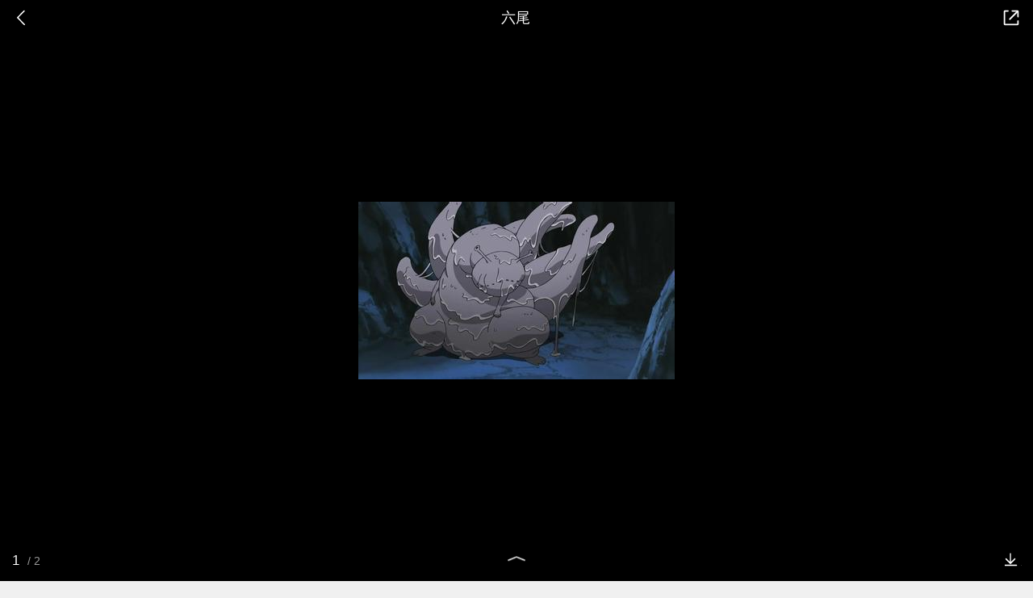

--- FILE ---
content_type: text/html; charset=utf-8
request_url: https://m.baike.so.com/gallery/list?eid=6597662&sid=6811445&ghid=first&pic_idx=1
body_size: 6669
content:
<!doctype html>
<html data-n-head-ssr>
  <head >
    <meta data-n-head="ssr" charset="utf-8"><meta data-n-head="ssr" name="viewport" content="width=device-width,minimum-scale=1.0,maximum-scale=1.0,initial-scale=1.0,user-scalable=no"><meta data-n-head="ssr" data-hid="description" name="description" content="360百科提供百科知识的搜索、分享服务，在这里你可以搜索、查阅百科知识，并参与百科词条的编辑，分享贡献你的知识。"><meta data-n-head="ssr" name="format-detection" content="telephone=no"><title>六尾图册_360百科</title><link data-n-head="ssr" rel="stylesheet" type="text/css" href="https://ss2.360tres.com/static/697290864fe6fc77.css"><link data-n-head="ssr" rel="shortcut icon" type="image/ico" href="https://ss2.360tres.com/static/121a1737750aa53d.ico"><script data-n-head="ssr" src="https://ss2.360tres.com/static/d7fde29189fcd950.js"></script><script data-n-head="ssr" src="https://ss2.360tres.com/static/eebeb56aef340a86.js"></script><script data-n-head="ssr" src="https://ss2.360tres.com/monitor/;monitor/2edd36ee.js"></script><script data-n-head="ssr" src="https://ss2.360tres.com/static/598e8879d76a79ff.js"></script><script data-n-head="ssr" src="https://ss2.360tres.com/static/c9fc312d1f717ba3.js"></script><script data-n-head="ssr" src="https://ss2.360tres.com/static/49955a7b55d1606b.js"></script><script data-n-head="ssr" src="https://p.sug.so.com/index.min.js"></script><script data-n-head="ssr" src="https://ss2.360tres.com/!79eb4e49/coolmidpanel-forOther.js"></script><script data-n-head="ssr" src="https://ss2.360tres.com/!695edb76/pullload.js"></script><link rel="preload" href="https://ss2.360tres.com/static/52adbc12d6f936af.js" as="script"><link rel="preload" href="https://ss2.360tres.com/static/df84f81e71158597.js" as="script"><link rel="preload" href="https://ss2.360tres.com/static/2a9542e3d9cb0fc4.css" as="style"><link rel="preload" href="https://ss2.360tres.com/static/df1c86d52adf7235.js" as="script"><link rel="preload" href="https://ss2.360tres.com/static/44feb40c61b13722.js" as="script"><link rel="stylesheet" href="https://ss2.360tres.com/static/2a9542e3d9cb0fc4.css">
    <meta name="referrer" content="always">
    <meta name="viewport" content="width=device-width,minimum-scale=1,maximum-scale=1,initial-scale=1,user-scalable=no">
    <meta name="apple-mobile-web-app-capable" content="yes">
    <meta name="apple-mobile-web-app-status-bar-style" content="black">
    <meta content="telephone=no" name="format-detection">
    <!-- 错误监控代码 -->
    <script>var ErrorReport={SIGN:"",v:"1.2"};!function(r){var n={},e=function(r){var n=new Image,e=[];for(i in r)e.push(i+"="+encodeURIComponent(r[i]));e=e.join("&"),n.onload=n.onerror=function(){n=null},n.src="//s.qhupdate.com/sou/visit_duration.gif?"+e},o={WHITELIST:["getWinHandler","window.bannerNight","global code"],SILENCE:!1,SIGN:ErrorReport.SIGN||""};window.onerror=function(r,i,t,a,c){for(var l=0;l<o.WHITELIST.length;l++)if(r.indexOf(o.WHITELIST[l])>=0)return o.SILENCE;return Math.random()>.3||setTimeout((function(){a=a||window.event&&window.event.errorCharacter||0;var i={mod:"error",url:location.href,msg:r,ua:navigator.userAgent,sign:o.SIGN,sid:"c4e22300-929c-11eb-96d3-3175502a0f56",_:"_8_yKc"};if(c&&c.stack)i.msg=c.stack.toString();else if(arguments.callee){for(var t=[],l=arguments.callee.caller,u=3;l&&--u>0&&(t.push(l.toString()),l!==l.caller);)l=l.caller;t=t.join(","),i.msg=t}if(i.msg){if(n[r])return o.SILENCE;e(i),n[r]=!0}}),0),o.SILENCE}}()</script>
  </head>

  <body >
    <div data-server-rendered="true" id="__nuxt"><div id="__layout"><div class="gallery-page" data-v-5ab8f916><header class="gallery-page__header" data-v-93e4ebe8 data-v-5ab8f916><div class="so-header so-header__hide-border gallery-page__header--black" data-v-93e4ebe8><div class="so-header__left"><i class="so-icon--svg" style="width:22px;height:22px;font-size:22px;">
<svg width="42" height="42" viewBox="0,0,42,42" xmlns="http://www.w3.org/2000/svg"><g transform="rotate(180,21,21)" fill="none" fill-rule="evenodd"><path d="m0,0h42v42H0z"/><path d="m11.95,3.93c.55-.54,1.42-.57,2.01-.09l.11.1,16,16.27c.54.55.57,1.4.1,1.99l-.1.11L14.59,38.05c-.58.59-1.53.6-2.12.02-.55-.54-.6-1.41-.12-2.01l.1-.11L26.9,21.27,11.93,6.05c-.54-.55-.57-1.42-.09-2.01l.1-.11z" fill="currentColor" fill-rule="nonzero"/></g></svg>
</i></div> <div class="so-header__center"><p class="gallery-page__header-title js-g-title" data-v-93e4ebe8></p></div> <div class="so-header__right"><i data-logid="gallery-share" class="gallery-page__share-icon so-icon--svg" style="width:24px;height:24px;font-size:24px;" data-v-93e4ebe8>
  <svg width="54" height="54" viewBox="0,0,54,54" xmlns="http://www.w3.org/2000/svg"><g><path fill="#fff" opacity="0" d="m0,0h54v54H0z"/><path d="m28,8c0-1.05.82-1.92,1.85-1.99L30,6h14c2.14,0,3.89,1.68,4,3.8V24c0,1.1-.9,2-2,2-1.05,0-1.92-.82-1.99-1.85L44,24V10H30c-1.1,0-2-.9-2-2z" fill="currentColor"/><path d="m48,44c0,2.14-1.68,3.89-3.8,4H10c-2.14,0-3.89-1.68-4-3.8V10c0-2.14,1.68-3.89,3.8-4H18c1.1,0,2,.9,2,2,0,1.05-.82,1.92-1.85,1.99L18,10h-8v34h34v-8c0-1.1.9-2,2-2,1.05,0,1.92.82,1.99,1.85L48,36v8z" fill="currentColor"/><path d="m43.59,7.59c.78-.78,2.05-.78,2.83,0,.74.74.78,1.92.12,2.7l-.12.13-22,22c-.78.78-2.05.78-2.83,0-.74-.74-.78-1.92-.12-2.7l.12-.13,22-22z" fill="currentColor"/></g></svg>
</i></div></div></header> <div class="gallery-page__photos js-lightbox" data-v-5ab8f916><div class="gallery-ad" style="display:none;" data-v-a4917352 data-v-5ab8f916><a href="" data-logid="gallery-adword_click" data-index="0" class="gallery-ad__info" data-v-a4917352><span class="gallery-ad__desc" data-v-a4917352></span> <span class="gallery-ad__btn" data-v-a4917352><span data-v-a4917352>查看详情</span></span></a></div> <div class="gallery-photos js-img-center" data-v-283c8cfb data-v-5ab8f916><div class="gallery-photos__container js-img-container" data-v-283c8cfb></div></div> <div class="photos-action js-g-info" data-v-66d42c92 data-v-5ab8f916><div class="photos-actions__num" data-v-66d42c92><div class="photos-actions__num--current js-cur-num" data-v-66d42c92></div> <div class="photos-actions__num--total js-total-num" data-v-66d42c92></div></div> <i class="photos-actions__up-arrow" style="display:;" data-v-66d42c92></i> <div data-logid="gallery-download" class="photos-action__download" data-v-66d42c92><em data-v-66d42c92></em></div></div></div> <div data-v-5ab8f916><div class="gallery-photos__info" data-v-57e72d32 data-v-5ab8f916><div class="gallery-photos__name" data-v-57e72d32><span data-v-57e72d32>组图：</span> 六尾
  </div> <div class="gallery-photos__nav" data-v-57e72d32><div class="gallery-photos__nav-back" data-v-57e72d32><a href="/doc/6597662-6811445.html" data-logid="gallery-entry_info" data-v-57e72d32><i class="icon so-icon--svg" style="width:19px;height:19px;font-size:19px;" data-v-57e72d32>
<svg width="54" height="54" viewBox="0,0,54,54" xmlns="http://www.w3.org/2000/svg"><g><path fill="#fff" opacity="0" d="m0,0h54v54H0z"/><path d="m33,14c8.84,0,16,7.16,16,16,0,8.73-6.99,15.83-15.69,16H19c-1.1,0-2-.9-2-2,0-1.05.82-1.92,1.85-1.99L19,42h14c6.63,0,12-5.37,12-12,0-6.53-5.21-11.83-11.7-12H9c-1.1,0-2-.9-2-2,0-1.05.82-1.92,1.85-1.99L9,14h24z" fill="currentColor"/><path d="m24,7c1.05,0,1.92.82,1.99,1.85L26,9v12.5c0,1.87-1.46,3.4-3.31,3.49l-.19.01H10c-1.1,0-2-.9-2-2,0-1.05.82-1.92,1.85-1.99L10,21h12V9c0-1.05.82-1.92,1.85-1.99L24,7z" fill="currentColor" transform="rotate(135,17,16)"/></g></svg>
</i>
        返回百科
      </a></div> <div data-logid="gallery-share" class="gallery-photos__nav-share" data-v-57e72d32><div data-v-57e72d32><i class="icon so-icon--svg" style="width:19px;height:19px;font-size:19px;" data-v-57e72d32>
  <svg width="54" height="54" viewBox="0,0,54,54" xmlns="http://www.w3.org/2000/svg"><g><path fill="#fff" opacity="0" d="m0,0h54v54H0z"/><path d="m28,8c0-1.05.82-1.92,1.85-1.99L30,6h14c2.14,0,3.89,1.68,4,3.8V24c0,1.1-.9,2-2,2-1.05,0-1.92-.82-1.99-1.85L44,24V10H30c-1.1,0-2-.9-2-2z" fill="currentColor"/><path d="m48,44c0,2.14-1.68,3.89-3.8,4H10c-2.14,0-3.89-1.68-4-3.8V10c0-2.14,1.68-3.89,3.8-4H18c1.1,0,2,.9,2,2,0,1.05-.82,1.92-1.85,1.99L18,10h-8v34h34v-8c0-1.1.9-2,2-2,1.05,0,1.92.82,1.99,1.85L48,36v8z" fill="currentColor"/><path d="m43.59,7.59c.78-.78,2.05-.78,2.83,0,.74.74.78,1.92.12,2.7l-.12.13-22,22c-.78.78-2.05.78-2.83,0-.74-.74-.78-1.92-.12-2.7l.12-.13,22-22z" fill="currentColor"/></g></svg>
</i> <span data-v-57e72d32>分享</span></div></div></div></div> <div class="gallery-recommend" style="display:none;" data-v-5ab8f916><div class="module-title" data-v-e920fc5a><h3 style="font-size:18px;color:#666;" data-v-e920fc5a>为您推荐</h3> </div> <div class="gallery-recommend__list"></div></div></div> <div class="so-menu" style="z-index:2001;display:none;" data-v-5ab8f916><div class="so-menu__mask" style="z-index:2000;display:none;"></div> <div class="so-menu__options" style="z-index:2001;display:none;"> <!----> <ul class="so-menu__list clear-fix"><li class="so-menu__item"><span class="so-menu__item--icon"><i class="so-icon--svg" style="width:30px;height:30px;font-size:30px;">
<svg width="90" height="90" viewBox="0 0 90 90" xmlns="http://www.w3.org/2000/svg"><path d="m40.98,39.66c5.41-5.57,12.26-7.52,20.32-7.09-.18-.81-.19-1.44-.45-1.93-1.31-2.44-2.34-5.13-4.09-7.22-10.53-12.48-31.7-13.96-43.99-3.14-6.35,5.6-8.99,12.59-7.17,20.88,1.16,5.31,4.48,9.36,8.8,12.58,1.41,1.05,1.64,1.99,1.03,3.49-.75,1.87-1.32,3.81-1.96,5.73,1.81-.39,3.27-.99,4.62-1.77,3.16-1.84,6.3-2.84,10.1-1.71,2.3.69,4.89.42,7.69.6-2.03-8.06-.37-14.78,5.09-20.41zm2.39-14.53c2.04-.03,3.27,1.1,3.32,3.05.05,2-1.1,3.23-3.07,3.28-2.26.05-3.97-1.29-3.98-3.12-.02-1.77,1.62-3.17,3.74-3.2zm-19.38,6.33c-2.23.01-3.89-1.37-3.86-3.21.02-1.75,1.66-3.09,3.8-3.11,2.01-.02,3.41,1.32,3.38,3.23-.03,1.86-1.35,3.09-3.32,3.09zm54.1,9.05c-8.42-7.95-22.13-9.23-32.12-3-12.91,8.06-12.8,24.61.29,32.38,6.28,3.73,13.08,4.78,20.23,2.89,1.48-.39,2.68-.28,3.97.51,1.77,1.07,3.65,1.97,5.48,2.94.13-.1.26-.19.39-.29-.5-1.72-1.11-3.42-1.45-5.17-.13-.66.16-1.6.61-2.12,1.17-1.32,2.64-2.37,3.8-3.69,6.86-7.79,6.38-17.3-1.19-24.46zm-25.28,9.44c-1.53.02-2.77-1.14-2.72-2.55.05-1.38,1.16-2.37,2.69-2.36,1.68,0,3.05,1.16,3,2.52-.05,1.27-1.42,2.37-2.98,2.39zm15.25,0c-1.39-.02-2.71-1.19-2.74-2.42-.04-1.32,1.31-2.51,2.82-2.5,1.73.01,2.97,1.12,2.91,2.57-.06,1.3-1.42,2.36-2.98,2.34z" fill="#35bd1f"/></svg>
</i></span> <p class="so-menu__item--label">微信</p></li><li class="so-menu__item"><span class="so-menu__item--icon"><i class="so-icon--svg" style="width:30px;height:30px;font-size:30px;">
<svg width="90" height="90" viewBox="0 0 90 90" xmlns="http://www.w3.org/2000/svg"><path d="m72.76,60.32s-1.92,5.39-5.57,10.4c0,0,6.53,2.31,5.95,8.09,0,0,.19,6.55-14.02,5.97,0,0-9.98-.77-12.86-5.01h-2.68c-3.07,4.24-12.86,5.01-12.86,5.01-14.21.39-14.02-5.97-14.02-5.97-.58-5.78,5.95-8.09,5.95-8.09-3.65-4.82-5.57-10.4-5.57-10.4-8.83,14.45-8.06-1.93-8.06-1.93,1.72-9.82,8.64-16.18,8.64-16.18-.96-8.86,2.68-10.4,2.68-10.4.77-27.35,24-26.97,24.58-26.78.58,0,23.81-.58,24.58,26.78,0,0,3.65,1.54,2.69,10.4,0,0,6.91,6.36,8.64,16.18,0,0,.77,16.37-8.06,1.93z" fill="#5a8df7" fill-rule="evenodd"/></svg>
</i></span> <p class="so-menu__item--label">QQ</p></li><li class="so-menu__item"><span class="so-menu__item--icon"><i class="so-icon--svg" style="width:30px;height:30px;font-size:30px;">
<svg width="90" height="90" viewBox="0 0 90 90" xmlns="http://www.w3.org/2000/svg"><path d="m84.91,36.45c-.74-2.08-27.6-3.93-27.6-3.93S47.37,8,44.97,8,32.63,32.52,32.63,32.52,5.88,34.36,5.03,36.45C4.17,38.53,25,55.53,25,55.53s-6.15,25.81-4.72,26.95c1.44,1.13,24.68-12.72,24.68-12.72s23.07,14.33,24.69,12.72c1.19-1.18-2-15.69-3.73-23.03-.05-.23-9.02.98-18.96,1.04-8.83.06-18.67-.53-18.67-.53l22.98-16.77s-7.14-1.28-12.57-1.76c-7.75-.69-14.55-.67-13.7-.88,1.34-.33,10.77-1.2,19.97-.88,8.4.29,16.72,1.76,16.72,1.76L38.71,57.5s5.02.76,9.19.92c7.94.3,17.62.08,17.6,0-.3-1.23-.55-2.88-.55-2.88s20.71-17.01,19.97-19.08z" fill="#fea81b" fill-rule="evenodd"/></svg>
</i></span> <p class="so-menu__item--label">QQ空间</p></li><li class="so-menu__item"><span class="so-menu__item--icon"><i class="so-icon--svg" style="width:30px;height:30px;font-size:30px;">
<svg width="90" height="90" viewBox="0 0 90 90" xmlns="http://www.w3.org/2000/svg"><path d="m36.31,41.41c-13.1.6-23.65,7.62-23.65,16.35,0,8.74,10.59,15.29,23.65,14.68,13.1-.6,23.7-8.78,23.7-17.52,0-8.73-10.59-14.12-23.7-13.52zm8.92,21.98c-4,5.16-11.94,7.71-19.65,3.53-3.67-2-3.53-5.9-3.53-5.9s-1.53-12.31,11.66-13.85c13.19-1.53,15.56,11.06,11.52,16.22zm-8.83-8.27c-.84.6-1.02,1.77-.56,2.51.42.74,1.49.84,2.28.23.84-.65,1.11-1.77.7-2.51-.42-.74-1.44-.93-2.41-.23zm-6.23,1.72c-2.46.23-4.23,2.42-4.23,4.46s2,3.48,4.42,3.2c2.46-.28,4.46-2.18,4.46-4.23,0-2.09-1.81-3.72-4.65-3.44zm41.54,3.86c-5.39,11.48-23.18,17.05-36.38,15.98C22.79,75.7,6.71,71.52,5.04,56.37c0,0-.88-6.88,5.76-15.75,0,0,9.57-13.38,20.72-17.19s12.45,2.65,12.45,6.41c-.6,3.21-1.72,5.11,2.46,3.81,0,0,10.97-5.07,15.47-.56,3.62,3.62.6,8.64.6,8.64s-1.49,1.67,1.58,2.28c3.21.7,13.01,5.2,7.62,16.68zM60.89,29.05c-.57,0-1.11-.22-1.51-.62s-.63-.95-.62-1.51c0-1.21.98-2.19,2.14-2.19,0,0,13.43-2.46,11.84,11.99,0,.09,0,.14-.04.23-.16,1.03-1.05,1.8-2.09,1.81-1.21,0-2.18-.98-2.18-2.14,0-.04,2.14-9.71-7.53-7.57zm22.77,11.57c-.37,2.46-1.58,2.65-3.02,2.65-1.72,0-3.11-1.07-3.11-2.84,0-1.49.6-3.02.6-3.02.19-.65,1.63-4.55-.98-10.41-4.79-8.04-14.4-8.13-15.56-7.71-1.16.47-2.83.7-2.83.7-.83,0-1.63-.34-2.22-.93s-.91-1.4-.9-2.23c0-1.44.98-2.65,2.28-3.02,0,0,.05-.05.09-.05.09,0,.19-.09.28-.14,1.35-.28,6.13-1.21,10.78-.09,8.26,1.91,19.69,9.95,14.58,27.09z" fill="#fa5050"/></svg>
</i></span> <p class="so-menu__item--label">微博</p></li><li class="so-menu__item"><span class="so-menu__item--icon"><i class="so-icon--svg" style="width:30px;height:30px;font-size:30px;">
<svg width="90" height="90" viewBox="0 0 90 90" xmlns="http://www.w3.org/2000/svg"><g fill="none" fill-rule="evenodd"><path d="m0,0h90v90H0z"/><path d="m62,26c1.66,0,3,1.34,3,3v44c0,1.66-1.34,3-3,3H18c-1.66,0-3-1.34-3-3V29c0-1.66,1.34-3,3-3h44zm-2,5H20v40h40V31zm10-15.5c2.96,0,5.38,2.34,5.5,5.28V21,65c0,1.38-1.12,2.5-2.5,2.5-1.33,0-2.41-1.03-2.49-2.34L70.5,65V21c0-.25-.18-.45-.41-.49L70,20.5H26c-1.38,0-2.5-1.12-2.5-2.5,0-1.33,1.03-2.41,2.34-2.49l.16-.01h44z" fill="#555" fill-rule="nonzero"/></g></svg>
</i></span> <p class="so-menu__item--label">复制链接</p></li></ul> <div class="so-menu__cancel">取消</div></div> <div class="so-font-size" style="display:none;"><!----> <div class="so-font-size__panel" style="z-index:2021;display:none;"><div class="so-font-size__text"><span>
            标准
          </span><span>
            大
          </span><span>
            超大
          </span><span>
            巨大
          </span></div> <div class="so-font-size__line"><div class="so-font-size__line--scale"><span></span><span></span><span></span><span></span></div> <div class="so-font-size__line--current" style="left:0%;"></div></div></div></div></div> <div class="so-float-toolbar" style="z-index:400;right:15px;bottom:60px;" data-v-5ab8f916><!---->  <!----></div></div></div></div><script>window.__NUXT__=(function(a,b,c,d,e,f,g,h,i,j,k){return {layout:"default",data:[{asyncData:{eid:d,sid:e,ename:f,sname:a,hid:a,ghid:g,pre_gallery:a,curr_gallery:{gallery_id:h,ghid:g,gallery_name:f,eid:d,sid:e,img_count:i,state:j,createtime:"2026-01-24 02:29:31",updatetime:"2026-01-24 02:39:31",img_list:[{path:"https:\u002F\u002Fso1.360tres.com\u002Ft018647e7570b667fd2.jpg",desc:"名片图",height:"220",width:"392"},{path:"https:\u002F\u002Fso1.360tres.com\u002Ft0166076b4559542340.png",desc:b,height:"764",width:"538"}],cover_img_path:b},next_gallery:a,no_onesearch:"no"}}],fetch:{},error:a,state:{doc:{sid:b,eid:b,details:{isLoading:c,statusIndex:j,epage:h,totalPage:i,html:b},windowAds:{hasRequest:c,showAdsDom:c,adsInfo:{}}}},serverRendered:true,routePath:"\u002Fgallery\u002Flist",config:{_app:{basePath:k,assetsPath:k,cdnURL:"https:\u002F\u002Fss2.360tres.com\u002Fstatic\u002F"}}}}(null,"",false,"6597662","6811445","六尾","first",0,2,1,"\u002F"));</script><script src="https://ss2.360tres.com/static/52adbc12d6f936af.js" defer></script><script src="https://ss2.360tres.com/static/df84f81e71158597.js" defer></script><script src="https://ss2.360tres.com/static/df1c86d52adf7235.js" defer></script><script src="https://ss2.360tres.com/static/44feb40c61b13722.js" defer></script>

    <!-- 为 doc 页面添加性能监控代码 -->
    <script>const result=window.location.href.indexOf("/doc/");if(result>0){var PerfReport={SIGN:"",v:"1.2"};!function(n){var t=.1;if(JSON&&window.performance&&window.performance.getEntries&&!(Math.random()>t)){var e=function(n){var t=new Image,e=[];for(i in n)e.push(i+"="+n[i]);e=e.join("&"),t.onload=t.onerror=function(){t=null},t.src="//s.qhupdate.com/sou/visit_duration.gif?"+e},o=function(){for(var t=performance.timing,o=window.performance.getEntries(),i=0,r=0,a=0,d=0,s={},c=[],u=/^http(s)?:\/\/(.*?)\//,f=0;f<o.length;f++){var g=o[f],m=g.name;if("resource"===g.entryType&&("img"===g.initiatorType&&i++,"css"===g.initiatorType&&/\.(?:jpg|png|webp|gif|jpeg)(?:$|\?)/i.test(m)&&r++,/\.js(?:$|\?)/.test(m)&&a++,/\.css(?:$|\?)/.test(m)&&d++,0!=g.duration&&location.hostname&&m.indexOf(location.hostname)<0)){var p=m.match(u);if(p&&p.length>0){if(s[p=p[2]])continue;s[p]=!0,c.push({domain:p,duration:g.duration.toFixed(0)})}}}for(var h={},l=0,v=(c=c.sort((function(){return Math.random()-.5})).slice(0,5)).length;l<v;l++)h[c[l].domain]=c[l].duration;var w=function(n,t,e){if(t>e)return n[e];var o=parseInt((e+t)/2);return function(n){var t=new Array(n+1).join("*").split("").join(" ")+":not(svg)",e=document.querySelector(t);return Boolean(e)}(n[o])?w(n,t=o+1,e):(hight=o-1,w(n,t,hight))},y=[1,2,3,4,5,6,7,8,9,10,11,12,13,14,15,16,17,18,19,20,21,22],E=w(y,0,y.length-1),S={white:t.domLoading-t.navigationStart,ready:t.domContentLoadedEventEnd-t.navigationStart,onload:t.loadEventEnd-t.fetchStart,render:t.domComplete-t.domLoading,dns:t.domainLookupEnd-t.domainLookupStart,tcp:t.connectEnd-t.connectStart,img:i,bg:r,imgs:i+r,js:a,css:d,resources:o.length,tags:document.getElementsByTagName("*").length,others:JSON.stringify(h),deep:E,sid:"c4e22300-929c-11eb-96d3-3175502a0f56",mod:"perf",_:"_8_yKc",sign:n.SIGN||""};e(S)};window.addEventListener("load",(function(){setTimeout((function(){o()}),0)}))}}(PerfReport)}</script>
  </body>
</html>


--- FILE ---
content_type: text/html
request_url: https://show-g.mediav.com/s?scheme=https&type=1&of=4&newf=1&impct=1&uid=65475831643098751769222375644890&queryword=%25E5%2585%25AD%25E5%25B0%25BE&showid=sqcQkl&scheme=https&guid=52F51608938175A9E93A510822F6D233.1769222371680&_=1769222376589&jsonp=success_mv_right1769222376588
body_size: 168
content:
(function(){
var json={};
window['success_mv_right1769222376588'](json);
})();

--- FILE ---
content_type: text/html; charset=UTF-8
request_url: https://m.baike.so.com/api/gallery/listAjax?eid=6597662&sid=6811445&ghid=first
body_size: 280
content:
{"errno":0,"msg":"ok","data":{"eid":"6597662","sid":"6811445","ename":"六尾","sname":null,"hid":null,"ghid":"first","pre_gallery":null,"curr_gallery":{"gallery_id":0,"ghid":"first","gallery_name":"六尾","eid":"6597662","sid":"6811445","img_count":2,"state":1,"createtime":"2026-01-24 02:29:31","updatetime":"2026-01-24 02:39:31","img_list":[{"path":"https:\/\/so1.360tres.com/t018647e7570b667fd2.jpg","desc":"名片图","height":"220","width":"392"},{"path":"https:\/\/so1.360tres.com/t0166076b4559542340.png","desc":"","height":"764","width":"538"}],"cover_img_path":""},"next_gallery":null,"no_onesearch":"no"}}